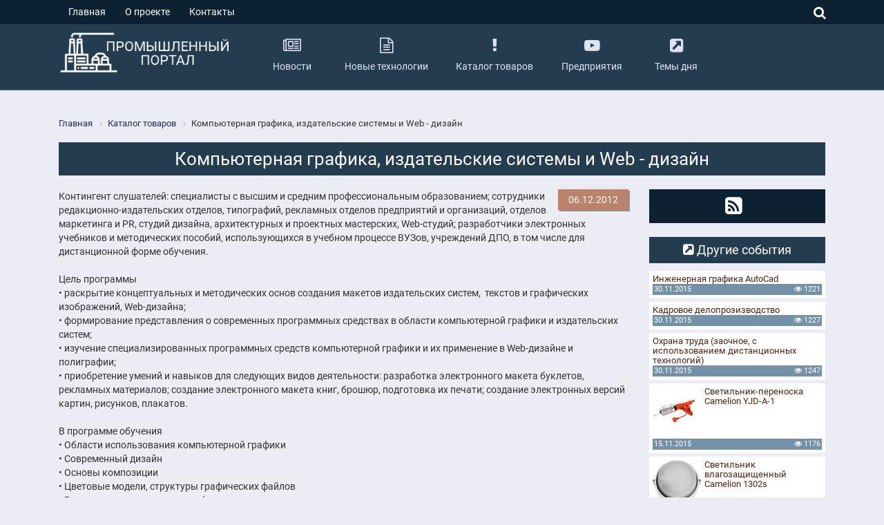

--- FILE ---
content_type: text/html; charset=UTF-8
request_url: https://yarpromportal.ru/tovary/kompyuternaya-grafika-izdatelskie-sistemy-i-web-dizayn/
body_size: 5652
content:
<!DOCTYPE html>
<html lang="ru-RU">
<head>
    <title>Компьютерная графика, издательские системы и Web - дизайн</title>
	<meta name="viewport" content="width=device-width, initial-scale=1, maximum-scale=1, shrink-to-fit=no">
	<meta charset="UTF-8">
  	<link rel="shortcut icon" href="/favicon.ico" type="image/x-icon">
	<link rel="icon" type="image/png" sizes="32x32" href="/favicon-32x32.png">
	<link rel="icon" type="image/png" sizes="16x16" href="/favicon-16x16.png">
 
    <!--[if lte IE 9]>
        <![endif]-->
	
	<!-- Vk comments -->
			<style type="text/css">
			 .evdate-center{display:none;}
			 .evdate-right{float:right!important;}
			 .bottoms-box{width:50%!important;}
		</style>
		
     <meta http-equiv="Content-Type" content="text/html; charset=UTF-8" />
<meta name="description" content="Промышленные товары и обучение - Компьютерная графика, издательские системы и Web - дизайн" />
<link href="/bitrix/cache/css/s2/yarpromportal/template_03a1274484c749bff73dc93f1fd1abcb/template_03a1274484c749bff73dc93f1fd1abcb_v1.css?1732737520213515" type="text/css"  data-template-style="true" rel="stylesheet" />
<script type="text/javascript" src="//oss.maxcdn.com/html5shiv/3.7.2/html5shiv.min.js"></script>
<script type="text/javascript" src="//oss.maxcdn.com/respond/1.4.2/respond.min.js"></script>


<script type="text/javascript"  src="/bitrix/cache/js/s2/yarpromportal/template_84be9f940c15161d7299545b8ab9bc0e/template_84be9f940c15161d7299545b8ab9bc0e_v1.js?1732737520191015"></script>
<script type="text/javascript">var _ba = _ba || []; _ba.push(["aid", "22807cdeaae34671f744fafdf9915287"]); _ba.push(["host", "yarpromportal.ru"]); (function() {var ba = document.createElement("script"); ba.type = "text/javascript"; ba.async = true;ba.src = (document.location.protocol == "https:" ? "https://" : "http://") + "bitrix.info/ba.js";var s = document.getElementsByTagName("script")[0];s.parentNode.insertBefore(ba, s);})();</script>



<!-- Yandex.Metrika counter -->
<script type="text/javascript" >
   (function(m,e,t,r,i,k,a){m[i]=m[i]||function(){(m[i].a=m[i].a||[]).push(arguments)};
   m[i].l=1*new Date();k=e.createElement(t),a=e.getElementsByTagName(t)[0],k.async=1,k.src=r,a.parentNode.insertBefore(k,a)})
   (window, document, "script", "https://mc.yandex.ru/metrika/tag.js", "ym");

   ym(76109842, "init", {
        clickmap:true,
        trackLinks:true,
        accurateTrackBounce:true
   });
</script>
<noscript><div><img src="https://mc.yandex.ru/watch/76109842" style="position:absolute; left:-9999px;" alt="" /></div></noscript>
<!-- /Yandex.Metrika counter -->
</head>

<body>
	<div id="panel">
			</div>
	<div id="get-top">
		<a href="#"><i class="fa fa-angle-up" aria-hidden="true"></i></a>
	</div>
	<div class="container-fluid">
					 <div class="row">
				 <div class="hidden-xs-down col-sm-12 col-md-12 col-lg-12 col-xl-12 header-top">
					 <div class="container">
						<div class="row">
							 <div class="col-10 col-sm-7 col-md-8 col-lg-8 col-xl-9 header-top-left">
								
<nav class="nav">

			<a class="nav-link selected" href="/">Главная</a>
		
			<a class="nav-link" href="/about/">О проекте</a>
		
			<a class="nav-link" href="/contacts/">Контакты</a>
		

</nav>
							 </div>
							 <div class="col-2 col-sm-5 col-md-4 col-lg-4 col-xl-3 header-top-right text-right">
								 <div class="btn-search-top">
									 <i id="btn-search-top"  class="fa fa-search" aria-hidden="true"></i>
									 <div class="search-area">
										 <div class="search-form">
<form action="/search/index.php">
		<input class="search-txt" type="text" name="q" value="" size="15" maxlength="50" />
		<input class="search-sub" name="s" type="submit" value="Поиск" />
</form>
</div>									 </div>
								 </div>
							 </div>
						 </div>
					 </div>
				 </div>
			 </div>
		  		 
		 			<script type="text/javascript">
				$(document).on('scroll', function () {
					var height = $(window).scrollTop();
					if(height > 165){
						$('.header-middle').addClass('alfafixedhead');
					} else{
						$('.header-middle').removeClass('alfafixedhead');
					}
				});
			</script>
		
		 <div class="row">
			 <div class="col-12 col-sm-12 col-md-12 col-lg-12 col-xl-12 header-middle">
				 <div class="container">
					<div class="row">
						 <div class="col-10 col-sm-6 col-md-4 col-lg-3 col-xl-3 header-middle-logo">
							<a href="/">
								 <img class="img-fluid" src="/bitrix/templates/yarpromportal/images/logo.png" alt="Промышленный портал" title="Промышленный портал">							 </a>
						 </div>
						 <div class="col-2 col-sm-6 col-md-8 col-lg-9 col-xl-9 header-middle-menu">
								<button class="navbar-toggler hidden-sm-up" type="button" data-toggle="collapse" data-target="#menu-top" aria-controls="menu-top" aria-expanded="false" aria-label="Toggle navigation">
									&#9776;
								</button>
								

<ul class="hidden-xs-down">

			<li class="sub-menu">
			<a class="nav-link" href="/news/">
				<div>
					<i class="fa fa-newspaper-o hidden-md-down" aria-hidden="true"></i>
					<span>Новости</span>
				</div>
			</a>
		</li>
		
			<li class="sub-menu">
			<a class="nav-link" href="/new_tehnology/">
				<div>
					<i class="fa fa-file-text-o hidden-md-down" aria-hidden="true"></i>
					<span>Новые технологии</span>
				</div>
			</a>
		</li>
		
			<li class="sub-menu">
			<a class="nav-link selected" href="/tovary/">
				<div>
					<i class="fa fa-exclamation hidden-md-down" aria-hidden="true"></i>
					<span>Каталог товаров</span>
				</div>
			</a>
		</li>
		
			<li class="sub-menu">
			<a class="nav-link" href="/catalog/">
				<div>
					<i class="fa fa-youtube-play hidden-md-down" aria-hidden="true"></i>
					<span>Предприятия</span>
				</div>
			</a>
		</li>
		
			<li class="sub-menu">
			<a class="nav-link" href="/topics/">
				<div>
					<i class="fa fa-external-link-square hidden-md-down" aria-hidden="true"></i>
					<span>Темы дня</span>
				</div>
			</a>
		</li>
		

</ul>
						 </div>
					 </div>
					 <div class="row">
						 <div class="navbar-collapse collapse " id="menu-top">
							
<ul class="nav navbar-nav">

			<li class="nav-item">
			<a class="nav-link" href="/"><i class="fa  fa-fw" aria-hidden="true"></i> Главная</a>
		</li>
		
			<li class="nav-item">
			<a class="nav-link" href="/news/"><i class="fa  fa-fw" aria-hidden="true"></i> Новости</a>
		</li>
		
			<li class="nav-item">
			<a class="nav-link" href="/new_tehnology/"><i class="fa  fa-fw" aria-hidden="true"></i> Новые технологии</a>
		</li>
		
			<li class="nav-item">
			<a class="nav-link active" href="/tovary/"><i class="fa  fa-fw" aria-hidden="true"></i> Каталог товаров</a>
		</li>
		
			<li class="nav-item">
			<a class="nav-link" href="/catalog/"><i class="fa  fa-fw" aria-hidden="true"></i> Предприятия</a>
		</li>
		
			<li class="nav-item">
			<a class="nav-link" href="/topics/"><i class="fa  fa-fw" aria-hidden="true"></i> Темы дня</a>
		</li>
		
			<li class="nav-item">
			<a class="nav-link" href="/about/"><i class="fa  fa-fw" aria-hidden="true"></i> О проекте</a>
		</li>
		
			<li class="nav-item">
			<a class="nav-link" href="/contacts/"><i class="fa  fa-fw" aria-hidden="true"></i> Контакты</a>
		</li>
		
			<li class="nav-item">
			<a class="nav-link" href="/test/"><i class="fa  fa-fw" aria-hidden="true"></i> 1</a>
		</li>
		

</ul>
							<div class="search-form mobile-search">
<form action="/search/index.php">
		<input class="search-txt" type="text" name="q" value="" size="15" maxlength="50" />
		<input class="search-sub" name="s" type="submit" value="Поиск" />
</form>
</div>						</div>
					 </div>
				 </div>
			 </div>
		 </div>

		 		<noindex>
		<div class="row">
			<div class="hidden-xs-down col-sm-12 col-md-12 col-lg-12 col-xl-12 header-bottom">
				<div class="container">
					<div class="row">
						<div class="col-12 header-bottom-tags">
													</div>
					</div>
				</div>
			</div>
		</div>
		</noindex>
			</div>

	<div class="container">
		<div class="row">
							<div class="col-12 col-sm-12 col-md-6 col-lg-6 col-xl-6 crypto-block-top">
					 				</div>
				<div class="col-12 col-sm-12 col-md-6 col-lg-6 col-xl-6 crypto-block-top">
					 				</div>
			

 
<div class="col-12 col-sm-12 col-md-12 col-lg-12 col-xl-12">
	<div class="row">
		<div class="col-12 col-sm-12 col-md-12 col-lg-12 col-xl-12 inner-breadcrumb">
			<link href="/bitrix/css/main/font-awesome.css?173273718928777" type="text/css" rel="stylesheet" />
<div class="bx-breadcrumb">
			<div class="bx-breadcrumb-item" id="bx_breadcrumb_0" itemscope="" itemtype="http://data-vocabulary.org/Breadcrumb" itemref="bx_breadcrumb_1">
				
				<a href="/" title="Главная" itemprop="url">
					<span itemprop="title">Главная</span>
				</a>
			</div>
			<div class="bx-breadcrumb-item" id="bx_breadcrumb_1" itemscope="" itemtype="http://data-vocabulary.org/Breadcrumb" itemprop="child">
				<i class="fa fa-angle-right"></i>
				<a href="/tovary/" title="Каталог товаров" itemprop="url">
					<span itemprop="title">Каталог товаров</span>
				</a>
			</div>
			<div class="bx-breadcrumb-item">
				<i class="fa fa-angle-right"></i>
				<span>Компьютерная графика, издательские системы и Web - дизайн</span>
			</div><div style="clear:both"></div></div>		</div>
		<div class="col-12 col-sm-12 col-md-12 col-lg-12 col-xl-12 inner-h1">
			<h1>Компьютерная графика, издательские системы и Web - дизайн</h1>		
		</div>
 <div class="col-12 col-sm-12 col-md-9 col-lg-9 col-xl-9 news-text">
	
			<span class="news-date-time">06.12.2012</span>
						Контингент слушателей: специалисты с высшим и средним профессиональным образованием; сотрудники редакционно-издательских отделов, типографий, рекламных отделов предприятий и организаций, отделов маркетинга и PR, студий дизайна, архитектурных и проектных мастерских, Web-студий; разработчики электронных учебников и методических пособий, использующихся в учебном процессе ВУЗов, учреждений ДПО, в том числе для дистанционной форме обучения.<br />
<br />
Цель программы<br />
• раскрытие концептуальных и методических основ создания макетов издательских систем,&nbsp;&nbsp;текстов и графических изображений, Web-дизайна;<br />
• формирование представления о современных программных средствах в области компьютерной графики и издательских систем;<br />
• изучение специализированных программных средств компьютерной графики и их применение в Web-дизайне и полиграфии;<br />
• приобретение умений и навыков для следующих видов деятельности: разработка электронного макета буклетов, рекламных материалов; создание электронного макета книг, брошюр, подготовка их печати; создание электронных версий картин, рисунков, плакатов.<br />
<br />
В программе обучения<br />
• Области использования компьютерной графики<br />
• Современный дизайн<br />
• Основы композиции<br />
• Цветовые модели, структуры графических файлов<br />
• Растровая компьютерная графика<br />
• Векторная компьютерная графика<br />
• Верстка полиграфической продукции<br />
• Разработка и дизайн Web-узлов<br />
• Разработка приложений для Web<br />
<br />
Занятия по субботам с 10.00 до 18.00. Стоимость обучения: 27 500 р.<br />
<br />
Приемная комиссии работает до 30 августа 2013 г.<br />
Формирование групп заканчивается в сентябре 2013 г.<br />
		<div style="clear:both"></div>

		
<div class="row">
	<div class="col-12 col-sm-6 col-md-6 col-lg-6 col-xl-6">	
					<div class="news-detail-share">
				<noindex>
								</noindex>
			</div>
			
			<div class="alfa-yandex-share">Поделиться:</div>
				<script src="//yastatic.net/es5-shims/0.0.2/es5-shims.min.js"></script>
<script src="//yastatic.net/share2/share.js"></script>
<div class="ya-share2" data-services="vkontakte,facebook,odnoklassniki,twitter,telegram"></div>		</div>	
		
	<div class="col-12 col-sm-6 col-md-6 col-lg-6 col-xl-6 text-right">
						<a href="/tovary/marketing/" class="prev"><i class="fa fa-angle-double-left" aria-hidden="true"></i> Следующее событие</a>
							<a href="/tovary/delovoy-angliyskiy-dlya-spetsialistov/" class="next">Предыдущее событие <i class="fa fa-angle-double-right" aria-hidden="true"></i></a>
				 
	</div>
</div>		
	
	
	

		
</div>

<div class="col-12 col-sm-12 col-md-3 col-lg-3 col-xl-3">
		<div class="box-inner-right-social">
		 <a title="Подписаться RSS" href="/rss/"><i class="fa fa-rss-square" aria-hidden="true"></i></a>	</div>
		
		 
		<!--<div class="col-12 col-sm-12 col-md-12 col-lg-12 col-xl-12 news-block-right">-->
<div class="news-block-right fix">
	<h5><i class="fa fa-external-link-square hidden-md-down" aria-hidden="true"></i> Другие события</h5>
		<div class="nb-item" id="bx_3218110189_5553">
		<a title="Инженерная графика AutoCad" href="/tovary/inzhenernaya-grafika-autocad/">
						<span class="nb-item-name">Инженерная графика AutoCad</span>
			<div class="nb-item-date">
				<span class="evdate-left">
											30.11.2015									</span>
				<span class="evdate-center"><i class="fa fa-comment-o" aria-hidden="true"></i> 0</span>
				<span class="evdate-right"><i class="fa fa-eye" aria-hidden="true"></i> 1221</span>
			</div>
		</a>
	</div>
		<div class="nb-item" id="bx_3218110189_5552">
		<a title="Кадровое делопрозизводство" href="/tovary/kadrovoe-deloprozizvodstvo/">
						<span class="nb-item-name">Кадровое делопрозизводство</span>
			<div class="nb-item-date">
				<span class="evdate-left">
											30.11.2015									</span>
				<span class="evdate-center"><i class="fa fa-comment-o" aria-hidden="true"></i> 0</span>
				<span class="evdate-right"><i class="fa fa-eye" aria-hidden="true"></i> 1227</span>
			</div>
		</a>
	</div>
		<div class="nb-item" id="bx_3218110189_5551">
		<a title="Охрана труда (заочное, с использованием дистанционных технологий)" href="/tovary/okhrana-truda-zaochnoe-s-ispolzovaniem-distantsionnykh-tekhnologiy/">
						<span class="nb-item-name">Охрана труда (заочное, с использованием дистанционных технологий)</span>
			<div class="nb-item-date">
				<span class="evdate-left">
											30.11.2015									</span>
				<span class="evdate-center"><i class="fa fa-comment-o" aria-hidden="true"></i> 0</span>
				<span class="evdate-right"><i class="fa fa-eye" aria-hidden="true"></i> 1247</span>
			</div>
		</a>
	</div>
		<div class="nb-item" id="bx_3218110189_5550">
		<a title="Светильник-переноска Camelion YJD-A-1" href="/tovary/svetilnik-perenoska-camelion-yjd-a-1/">
							<img src="/upload/iblock/074/0744574ae806618c1407a609a857d569.jpg" 
							alt="Светильник-переноска Camelion YJD-A-1"
							title="Светильник-переноска Camelion YJD-A-1"
				 >
						<span class="nb-item-name">Светильник-переноска Camelion YJD-A-1</span>
			<div class="nb-item-date">
				<span class="evdate-left">
											15.11.2015									</span>
				<span class="evdate-center"><i class="fa fa-comment-o" aria-hidden="true"></i> 0</span>
				<span class="evdate-right"><i class="fa fa-eye" aria-hidden="true"></i> 1176</span>
			</div>
		</a>
	</div>
		<div class="nb-item" id="bx_3218110189_5549">
		<a title="Светильник влагозащищенный Camelion 1302s" href="/tovary/svetilnik-vlagozashchishchennyy-camelion-1302s/">
							<img src="/upload/iblock/a80/a80e5c7d055ff93cff11c4a665fb60ad.jpg" 
							alt="Светильник влагозащищенный Camelion 1302s"
							title="Светильник влагозащищенный Camelion 1302s"
				 >
						<span class="nb-item-name">Светильник влагозащищенный Camelion 1302s</span>
			<div class="nb-item-date">
				<span class="evdate-left">
											15.11.2015									</span>
				<span class="evdate-center"><i class="fa fa-comment-o" aria-hidden="true"></i> 0</span>
				<span class="evdate-right"><i class="fa fa-eye" aria-hidden="true"></i> 1262</span>
			</div>
		</a>
	</div>
		<div class="nb-item" id="bx_3218110189_5548">
		<a title="Лампа светодиодная Navigator NLL-A60-10-230-4K-E27" href="/tovary/lampa-svetodiodnaya-navigator-nll-a60-10-230-4k-e27/">
							<img src="/upload/iblock/cd5/cd5272ee791eaab2cad3d4f887821665.jpg" 
							alt="Лампа светодиодная Navigator NLL-A60-10-230-4K-E27"
							title="Лампа светодиодная Navigator NLL-A60-10-230-4K-E27"
				 >
						<span class="nb-item-name">Лампа светодиодная Navigator NLL-A60-10-230-4K-E27</span>
			<div class="nb-item-date">
				<span class="evdate-left">
											15.11.2015									</span>
				<span class="evdate-center"><i class="fa fa-comment-o" aria-hidden="true"></i> 0</span>
				<span class="evdate-right"><i class="fa fa-eye" aria-hidden="true"></i> 1209</span>
			</div>
		</a>
	</div>
		<div class="nb-item" id="bx_3218110189_5547">
		<a title="Лампа светодиодная Navigator NLL-A55-8-230-4K-E27" href="/tovary/lampa-svetodiodnaya-navigator-nll-a55-8-230-4k-e27/">
							<img src="/upload/iblock/e8b/e8be25e0bffc1c4d09f4bd5dd0ccc709.jpg" 
							alt="Лампа светодиодная Navigator NLL-A55-8-230-4K-E27"
							title="Лампа светодиодная Navigator NLL-A55-8-230-4K-E27"
				 >
						<span class="nb-item-name">Лампа светодиодная Navigator NLL-A55-8-230-4K-E27</span>
			<div class="nb-item-date">
				<span class="evdate-left">
											15.11.2015									</span>
				<span class="evdate-center"><i class="fa fa-comment-o" aria-hidden="true"></i> 0</span>
				<span class="evdate-right"><i class="fa fa-eye" aria-hidden="true"></i> 1240</span>
			</div>
		</a>
	</div>
		<div class="nb-item" id="bx_3218110189_5546">
		<a title="Лампа Camelion KN-3368" href="/tovary/lampa-camelion-kn-3368/">
							<img src="/upload/iblock/247/247492ec0c713649b56105699f84cdce.jpg" 
							alt="Лампа Camelion KN-3368"
							title="Лампа Camelion KN-3368"
				 >
						<span class="nb-item-name">Лампа Camelion KN-3368</span>
			<div class="nb-item-date">
				<span class="evdate-left">
											15.11.2015									</span>
				<span class="evdate-center"><i class="fa fa-comment-o" aria-hidden="true"></i> 0</span>
				<span class="evdate-right"><i class="fa fa-eye" aria-hidden="true"></i> 1289</span>
			</div>
		</a>
	</div>
		<div class="nb-item" id="bx_3218110189_5545">
		<a title="Лампа Camelion KN-320" href="/tovary/lampa-camelion-kn-320/">
							<img src="/upload/iblock/490/490024947109cd449a09444aa98e22ff.jpg" 
							alt="Лампа Camelion KN-320"
							title="Лампа Camelion KN-320"
				 >
						<span class="nb-item-name">Лампа Camelion KN-320</span>
			<div class="nb-item-date">
				<span class="evdate-left">
											15.11.2015									</span>
				<span class="evdate-center"><i class="fa fa-comment-o" aria-hidden="true"></i> 0</span>
				<span class="evdate-right"><i class="fa fa-eye" aria-hidden="true"></i> 1317</span>
			</div>
		</a>
	</div>
		<div class="nb-item" id="bx_3218110189_5544">
		<a title="Электродвигатель 5АН 225М2*" href="/tovary/elektrodvigatel-5an-225m2/">
							<img src="/upload/iblock/7f9/7f980c90b53b54242a4bdfb9e39066fd.jpg" 
							alt="Электродвигатель 5АН 225М2*"
							title="Электродвигатель 5АН 225М2*"
				 >
						<span class="nb-item-name">Электродвигатель 5АН 225М2*</span>
			<div class="nb-item-date">
				<span class="evdate-left">
											15.11.2015									</span>
				<span class="evdate-center"><i class="fa fa-comment-o" aria-hidden="true"></i> 0</span>
				<span class="evdate-right"><i class="fa fa-eye" aria-hidden="true"></i> 1212</span>
			</div>
		</a>
	</div>
</div>

</div> 
</div>
</div>
 

		 </div>
	 </div>
<!--Footer-->
	<div class="container-fluid">
		 <div class="row">
			 <div class="col-12 col-sm-12 col-md-12 col-lg-12 col-xl-12 footer">
				 <div class="container">
					<div class="row">
						 <div class="col-12 col-sm-6 col-md-4 col-lg-4 col-xl-4 footer-left">
							<img class="img-fluid" src="/bitrix/templates/yarpromportal/images/logo.png" alt="Промышленный портал" title="Промышленный портал">						 </div>
						 						 <div class="col-12 col-sm-6 col-md-4 col-lg-4 col-xl-4 footer-center">
						 							<ul>
			<li><a href="/">Главная</a></li>
				<li><a href="/news/">Новости</a></li>
				<li><a href="/new_tehnology/">Новые технологии</a></li>
				<li><a href="/tovary/" class="selected">Каталог товаров</a></li>
				<li><a href="/catalog/">Предприятия</a></li>
				<li><a href="/topics/">Темы дня</a></li>
				<li><a href="/about/">О проекте</a></li>
				<li><a href="/contacts/">Контакты</a></li>
	</ul>
												 </div>
						 
						 							<div class="col-12 col-sm-12 col-md-4 col-lg-4 col-xl-4 footer-right netwrk text-center">
								<a title="Подписаться RSS" href="/rss/"><i class="fa fa-rss-square" aria-hidden="true"></i></a>								<div id="bx-composite-banner"></div>
							</div>
												
						<div class="col-12 col-sm-12 col-md-12 col-lg-12 col-xl-12 footer-bottom text-center">
							<p>© 2017 ЯрПромПортал</p>						</div>
					 </div>
				 </div>
			 </div>
		 </div>
	</div>
	
</body>
</html>